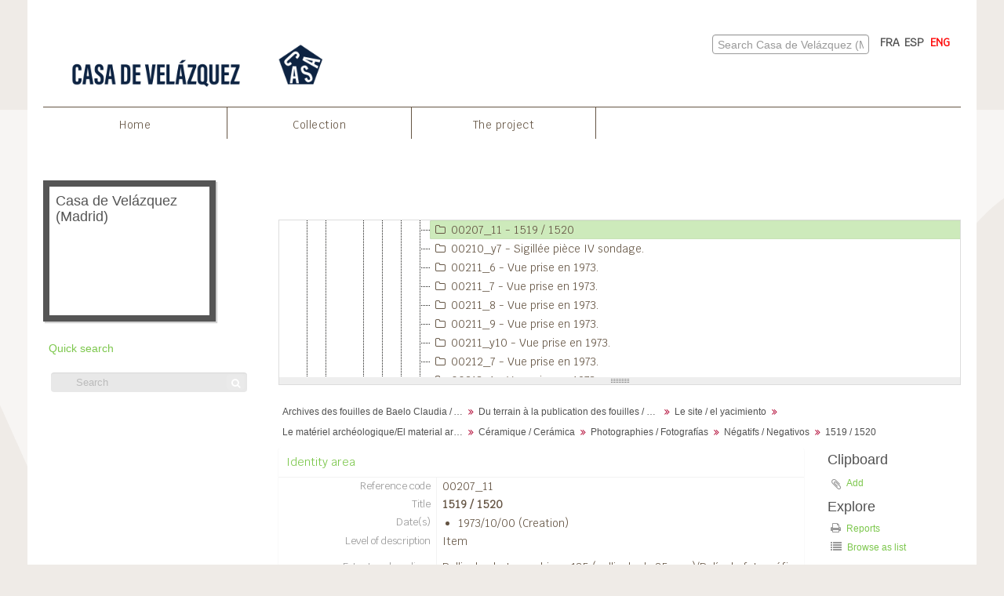

--- FILE ---
content_type: text/html; charset=utf-8
request_url: https://archives-baelo.casadevelazquez.org/index.php/1519-1520
body_size: 8302
content:
<!DOCTYPE html>
<html lang="en" dir="ltr">
  <head>
        <meta http-equiv="Content-Type" content="text/html; charset=utf-8" />
<meta http-equiv="X-Ua-Compatible" content="IE=edge,chrome=1" />
    <meta name="title" content="1519 / 1520 - Archives des fouilles archéologique du site de Baelo Claudia" />
<meta name="description" content="Autrice/Autora : Nicole Dupré." />
<meta name="viewport" content="initial-scale=1.0, user-scalable=no" />
    <title>1519 / 1520 - Archives des fouilles archéologique du site de Baelo Claudia</title>
    <link rel="shortcut icon" href="/favicon.ico"/>
    <link href="/vendor/imageflow/imageflow.packed.css" media="screen" rel="stylesheet" type="text/css" />
<link href="/vendor/mediaelement/mediaelementplayer.min.css" media="screen" rel="stylesheet" type="text/css" />
<link media="all" href="/plugins/arEfr2Plugin/css/min.css" rel="stylesheet" type="text/css" />
<link href="/css/fullWidthTreeView.css" media="screen" rel="stylesheet" type="text/css" />
<link href="/vendor/jstree/themes/default/style.min.css" media="screen" rel="stylesheet" type="text/css" />
            <script src="/vendor/jquery.js" type="text/javascript"></script>
<script src="/plugins/sfDrupalPlugin/vendor/drupal/misc/drupal.js" type="text/javascript"></script>
<script src="/vendor/yui/yahoo-dom-event/yahoo-dom-event.js" type="text/javascript"></script>
<script src="/vendor/yui/element/element-min.js" type="text/javascript"></script>
<script src="/vendor/yui/button/button-min.js" type="text/javascript"></script>
<script src="/vendor/modernizr.js" type="text/javascript"></script>
<script src="/vendor/jquery-ui/jquery-ui.min.js" type="text/javascript"></script>
<script src="/vendor/jquery.expander.js" type="text/javascript"></script>
<script src="/vendor/jquery.masonry.js" type="text/javascript"></script>
<script src="/vendor/jquery.imagesloaded.js" type="text/javascript"></script>
<script src="/vendor/bootstrap/js/bootstrap.js" type="text/javascript"></script>
<script src="/vendor/URI.js" type="text/javascript"></script>
<script src="/vendor/meetselva/attrchange.js" type="text/javascript"></script>
<script src="/js/qubit.js" type="text/javascript"></script>
<script src="/js/treeView.js" type="text/javascript"></script>
<script src="/js/clipboard.js" type="text/javascript"></script>
<script src="/vendor/imageflow/imageflow.packed.js" type="text/javascript"></script>
<script src="/js/blank.js" type="text/javascript"></script>
<script src="/js/imageflow.js" type="text/javascript"></script>
<script src="/js/treeviewTypes.js" type="text/javascript"></script>
<script src="/js/pager.js" type="text/javascript"></script>
<script src="/js/treeViewPager.js" type="text/javascript"></script>
<script src="/js/fullWidthTreeView.js" type="text/javascript"></script>
<script src="/vendor/jstree/jstree.min.js" type="text/javascript"></script>
<script src="/vendor/mediaelement/mediaelement-and-player.min.js" type="text/javascript"></script>
<script src="/js/mediaelement.js" type="text/javascript"></script>
<script src="/js/dominion.js" type="text/javascript"></script>
  <script type="text/javascript">
//<![CDATA[
jQuery.extend(Qubit, {"relativeUrlRoot":""});
//]]>
</script></head>
  <body class="yui-skin-sam sfIsadPlugin index">

    
    




<div id="header" class ="fixed-top"    >

  <div class="container">
<div class="container-top-nav">
    <nav class="primary-nav">


            
                      <a id="header-casa" href="/"><img alt="Ecole française de Rome" src="/plugins/arEfr2Plugin/images/logoCasa.png" /></a>
          
          
    </nav>
    
<nav class="lang-nav">
                
             
         
             
                           <a href="/index.php/1519-1520;isad?sf_culture=fr" title="FRA">FRA</a>                           
                           <a href="/index.php/1519-1520;isad?sf_culture=es" title="ESP">ESP</a>              
                     <span class="selected"><a href="/index.php/1519-1520;isad?sf_culture=en" title="ENG">ENG</a></span>
                     
                </nav>
           
  
                <nav class="second-nav">
                    <div id="header-search" class="span6">
                      <div id="clipboard-menu" data-toggle="tooltip" data-title="Clipboard" data-clipboard-status-url="/index.php/user/clipboardStatus" data-alert-message="Note: clipboard items unclipped in this page will be removed from the clipboard when the page is refreshed. You can re-select them now, or reload the page to remove them completely. Using the sort or print preview buttons will also cause a page reload - so anything currently deselected will be lost!">

  <button class="top-item" data-toggle="dropdown" data-target="#" aria-expanded="false">
    Clipboard  </button>

  <div class="top-dropdown-container">

    <div class="top-dropdown-arrow">
      <div class="arrow"></div>
    </div>

    <div class="top-dropdown-header">
      <h2>Clipboard</h2>
      <span id="count-block" data-information-object-label="Archival description" data-actor-object-label="Authority record" data-repository-object-label="Archival institution"></span>
    </div>

    <div class="top-dropdown-body">
      <ul>
        <li class="leaf" id="node_clearClipboard"><a href="/index.php/user/clipboardClear" title="Clear all selections">Clear all selections</a></li><li class="leaf" id="node_goToClipboard"><a href="/index.php/user/clipboard" title="Go to clipboard">Go to clipboard</a></li><li class="leaf" id="node_loadClipboard"><a href="/index.php/user/clipboardLoad" title="Load clipboard">Load clipboard</a></li><li class="leaf" id="node_saveClipboard"><a href="/index.php/user/clipboardSave" title="Save clipboard">Save clipboard</a></li>      </ul>
    </div>

    <div class="top-dropdown-bottom"></div>

  </div>

</div>

          <div id="search-form-wrapper">

  <form action="/index.php/informationobject/browse" data-autocomplete="/index.php/search/autocomplete">

    <input type="hidden" name="topLod" value="0"/>

    <div class="input-append">

              <input type="text" name="query" value="" placeholder="Search Casa de Velázquez (Madrid)"/>
      
      <div class="btn-group">
        <button class="btn dropdown-toggle" data-toggle="dropdown">
          <span class="caret"></span>
        </button>
                          <ul class="dropdown-menu pull-right">
                                                                  <li>
                  <a href="/index.php/informationobject/browse">
                                          <img width="42" height="42" alt="" src="/images/icons-large/icon-archival.png" />                                        Archival descriptions                  </a>
                </li>
                              <li>
                  <a href="/index.php/actor/browse">
                                          <img width="42" height="42" alt="" src="/images/icons-large/icon-people.png" />                                        Authority records                  </a>
                </li>
                              <li>
                  <a href="/index.php/repository/browse">
                                          <img width="42" height="42" alt="" src="/images/icons-large/icon-institutions.png" />                                        Archival institutions                  </a>
                </li>
                              <li>
                  <a href="/index.php/function/browse">
                                          <img width="42" height="42" alt="" src="/images/icons-large/icon-functions.png" />                                        Functions                  </a>
                </li>
                              <li>
                  <a href="/index.php/taxonomy/index/id/35">
                                          <img width="42" height="42" alt="" src="/images/icons-large/icon-subjects.png" />                                        Subjects                  </a>
                </li>
                              <li>
                  <a href="/index.php/taxonomy/index/id/42">
                                          <img width="42" height="42" alt="" src="/images/icons-large/icon-places.png" />                                        Places                  </a>
                </li>
                              <li>
                  <a href="/index.php/informationobject/browse?view=card&onlyMedia=1&topLod=0">
                                          <img width="42" height="42" alt="" src="/images/icons-large/icon-media.png" />                                        Digital objects                  </a>
                </li>
                                      <li class="divider"></li>
            <li class="advanced-search">
              <a href="/index.php/informationobject/browse?showAdvanced=1&topLod=0">
                <i class="icon-zoom-in"></i>
                Advanced search              </a>
            </li>
          </ul>
                </div>

    </div>

    <div id="search-realm" class="search-popover">

      
        <div>
          <label>
                          <input name="repos" type="radio" value data-placeholder="Search">
                        Global search          </label>
        </div>

                  <div>
            <label>
              <input name="repos" checked="checked" type="radio" value="28425"/>
              Search <span>Casa de Velázquez (Madrid)</span>            </label>
          </div>
        
        
      
      <div class="search-realm-advanced">
        <a href="/index.php/informationobject/browse?showAdvanced=1&topLod=0">
          Advanced search&nbsp;&raquo;
        </a>
      </div>

    </div>

  </form>

</div>

        </div>
                    
                  
    
                </nav>  
    <div id="nav-content">
          <ul class="navbar-nav">
                  <li><a href="/" title="Home">Home</a></li>
                          
                       	   
             <li><a href="/index.php/archives-des-fouilles-de-baelo-claudia" title="Collection">Collection</a></li>
                      
                                      <li><a href="/index.php/project" title="The project">The project</a></li>
            	              
    
    </ul>
    </div>
        
                
</div>
      <div class="row">


  <ul>
</ul>
        

      </div>
      
      <div id="header-lvl1">
      <div class="row">
        
      </div>
    </div>
      
    </div>
                    
            </div>
    

    


        <img src="/plugins/arEfr2Plugin/images/page-background-v.png" class="fixed v">

    <div id="wrapper" class="container" role="main">

      
        
      <div class="row">

        <div class="span3">

          <div id="sidebar">

                
<div class="repository-logo repository-logo-text">
  <a href="/index.php/casa-de-velazquez-madrid-2">
          <h2>Casa de Velázquez (Madrid)</h2>
      </a>
</div>

<ul id="treeview-menu" class="nav nav-tabs">
    <li class="active">
    <a href="#treeview-search" data-toggle="#treeview-search">
      Quick search    </a>
  </li>
</ul>

<div id="treeview" data-current-id="93477" data-sortable="false">

  
    <input type="button" id="fullwidth-treeview-reset-button" class="c-btn c-btn-submit" value="Reset" />
    <input type="button" id="fullwidth-treeview-more-button" class="c-btn c-btn-submit" data-label="%1% more" value="" />
    <span id="fullwidth-treeview-configuration"
      data-collection-url="/index.php/archives-des-fouilles-de-baelo-claudia"
      data-collapse-enabled="no"
      data-opened-text="Hide hierarchy"
      data-closed-text="Show hierarchy"
      data-items-per-page="50"></span>

  
</div>

<div id="treeview-search" class="force-show">

  <form method="get" action="/index.php/search?collection=13267" data-not-found="No results found.">
    <div class="search-box">
      <input type="text" name="query" placeholder="Search" />
      <button type="submit"><i class="fa fa-search"></i></button>
    </div>
  </form>

</div>


          </div>

        </div>

        <div class="span9">

          <div id="main-column">

            
  <h1>Item 00207_11 - 1519 / 1520</h1>

  
      <section class="breadcrumb">

  <ul>
                                      <li><a href="/index.php/archives-des-fouilles-de-baelo-claudia" title="Archives des fouilles de Baelo Claudia / Archivos de la excavación de Baelo Claudia">Archives des fouilles de Baelo Claudia / Archivos de la excavación de Baelo Claudia</a></li>
                                          <li><a href="/index.php/du-terrain-a-la-publication-des-fouilles" title="Du terrain à la publication des fouilles / Desde el terreno hasta la publicación de la excavación">Du terrain à la publication des fouilles / Desde el terreno hasta la publicación de la excavación</a></li>
                                          <li><a href="/index.php/le-site" title="Le site / el yacimiento">Le site / el yacimiento</a></li>
                                          <li><a href="/index.php/le-materiel-archeologique-el-material-arqueologico" title="Le matériel archéologique/El material arqueológico">Le matériel archéologique/El material arqueológico</a></li>
                                          <li><a href="/index.php/ceramique-ceramica" title="Céramique / Cerámica">Céramique / Cerámica</a></li>
                                          <li><a href="/index.php/photographies-fotografias-15" title="Photographies / Fotografías">Photographies / Fotografías</a></li>
                                          <li><a href="/index.php/negatifs-negativos-56" title="Négatifs / Negativos">Négatifs / Negativos</a></li>
                                          <li class="active"><span>1519 / 1520</span></li>
                    </ul>

</section>
  
  

            <div class="row">

              <div class="span7">

                
  

                                  <div id="content">
                    





<section id="identityArea">

      <span anchor="identityArea" title="Edit identity area"><h2>Identity area</h2></span>  
  <div class="field">
  <h3>Reference code</h3>
  <div class="referenceCode">
    00207_11
  </div>
</div>

  <div class="field">
  <h3>Title</h3>
  <div class="title">
    1519 / 1520
  </div>
</div>

  <div class="field">
    <h3>Date(s)</h3>
    <div class="creationDates">
      <ul>
                  <li>
            1973/10/00 (Creation)
          </li>
              </ul>
    </div>
  </div>

  <div class="field">
  <h3>Level of description</h3>
  <div class="levelOfDescription">
    <p>Item</p>
  </div>
</div>

  <div class="field">
  <h3>Extent and medium</h3>
  <div class="extentAndMedium">
    <p>Pellicule photographique 135 (pellicule de 35 mm)/Película fotográfica 135 (película de 35 mm)<br/>Négatif/Negativo<br/>Noir et blanc/Blanco y negro<br/>Pellicule de acétate/Película de acetato<br/>Fiche/Ficha<br/>Kodak</p>
  </div>
</div>
</section> <!-- /section#identityArea -->

<section id="contextArea">

      <span anchor="contextArea" title="Edit context area"><h2>Context area</h2></span>  
  <div class="creatorHistories">
          <div class="field">
      <h3>Name of creator</h3>
      <div>

        <div class="creator">
                      <a href="/index.php/casa-de-velazquez-madrid" title="Casa de Velázquez (Madrid)">Casa de Velázquez (Madrid)</a>                  </div>

                  <div class="datesOfExistence">
            (Depuis 1920)
          </div>
        
                  <div class="field">
                                                  <h3>Administrative history</h3>
            <div class="history">
              <p>Les origines de la Casa de Velázquez remontent au début du XXe siècle. En 1909 avait été ouverte à Madrid une École des hautes études hispaniques, création de l’université de Bordeaux, destinée à accueillir de jeunes chercheurs français. Dans le contexte de la Première guerre mondiale, le gouvernement français mobilisa intellectuels et artistes de renom au service d’une stratégie de rapprochement avec l’Espagne. En mai 1916, un voyage d’académiciens français fut décidé. Participait à cette mission, entre autres, Charles-Marie Widor, secrétaire perpétuel de l’Académie des beaux-arts. Ce dernier exprima le vœu, lors d’une conférence au cercle politique et littéraire de l’Ateneo, que des artistes français puissent compléter leur formation en Espagne.</p>
<p>Au terme d’une campagne menée par Pierre Paris (directeur de l’École des hautes études hispaniques et archéologue passionné par l’Espagne), avec le ferme appui de Charles-Marie Widor, le roi Alphonse XIII choisit un terrain de 20 000 m2 qui devait être cédé à la France en usufruit, par une loi de 1920, à condition qu’y fût construite une résidence pour de jeunes artistes et de jeunes chercheurs. On appellerait ce palais la Casa de Velázquez, peintre en vogue chez les académiciens des années 1920.</p>
<p>Les premiers bâtiments furent inaugurés en 1928 et l’ensemble terminé en 1935. La guerre civile espagnole éclata peu de temps après et la Casa de Velázquez fut bombardée et détruite les 19 et 20 novembre 1936. Les résidents émigrèrent au Maroc puis revinrent s’installer à Madrid en 1939 dans les locaux du Lycée français, puis, à partir de 1940, dans un hôtel particulier de la rue Serrano. Enfin, en 1959, au terme de quatre années de reconstruction, l’institution réintégra son site d’origine.</p>
<p>Entre temps, en 1943, elle passa sous la tutelle du ministère de l’Éducation nationale. En 2011 elle intègre le réseau des Ecoles Françaises à l'Etranger.</p>
<p>Depuis sa fondation, la Casa de Velázquez a été dirigée par Pierre Paris, François Dumas, Maurice Legendre, Henri Terrasse, François Chevalier, Didier Ozanam, Joseph Pérez, Jean Canavaggio, Gérard Chastagnaret, Jean-Pierre Étienvre et Michel Bertrand. Nancy Berthier en est la directrice depuis le 1er janvier 2022.</p>            </div>
          </div>
        
      </div>
    </div>
        </div>

  <div class="relatedFunctions">
      </div>

  <div class="repository">
    <div class="field">
  <h3>Repository</h3>
  <div>
    <a href="/index.php/casa-de-velazquez-madrid-2" title="Casa de Velázquez (Madrid)">Casa de Velázquez (Madrid)</a>
  </div>
</div>
  </div>

      <div class="field">
  <h3>Archival history</h3>
  <div class="archivalHistory">
    
  </div>
</div>
  
      <div class="field">
  <h3>Immediate source of acquisition or transfer</h3>
  <div class="immediateSourceOfAcquisitionOrTransfer">
    
  </div>
</div>
  
</section> <!-- /section#contextArea -->

<section id="contentAndStructureArea">

      <span anchor="contentAndStructureArea" title="Edit content and structure area"><h2>Content and structure area</h2></span>  
  <div class="field">
  <h3>Scope and content</h3>
  <div class="scopeAndContent">
    <p>Autrice/Autora : Nicole Dupré.</p>
  </div>
</div>

      <div class="field">
  <h3>Appraisal, destruction and scheduling</h3>
  <div class="appraisalDestructionAndScheduling">
    
  </div>
</div>
  
  <div class="field">
  <h3>Accruals</h3>
  <div class="accruals">
    
  </div>
</div>

  <div class="field">
  <h3>System of arrangement</h3>
  <div class="systemOfArrangement">
    
  </div>
</div>
</section> <!-- /section#contentAndStructureArea -->

<section id="conditionsOfAccessAndUseArea">

      <span anchor="conditionsOfAccessAndUseArea" title="Edit conditions of access and use area"><h2>Conditions of access and use area</h2></span>  
  <div class="field">
  <h3>Conditions governing access</h3>
  <div class="conditionsGoverningAccess">
    
  </div>
</div>

  <div class="field">
  <h3>Conditions governing reproduction</h3>
  <div class="conditionsGoverningReproduction">
    <p>Document sous licence Creative Commons Attribution-NonCommercial-ShareAlike 4.0.</p>
  </div>
</div>

  <div class="field">
    <h3>Language of material</h3>
    <div class="languageOfMaterial">
      <ul>
              </ul>
    </div>
  </div>

  <div class="field">
    <h3>Script of material</h3>
    <div class="scriptOfMaterial">
      <ul>
              </ul>
    </div>
  </div>

  <div class="field">
  <h3>Language and script notes</h3>
  <div class="languageAndScriptNotes">
    
  </div>
</div>

      <div class="field">
  <h3>Physical characteristics and technical requirements</h3>
  <div class="physicalCharacteristics">
    
  </div>
</div>
  
  <div class="field">
  <h3>Finding aids</h3>
  <div class="findingAids">
    
  </div>
</div>

  
</section> <!-- /section#conditionsOfAccessAndUseArea -->

<section id="alliedMaterialsArea">

      <span anchor="alliedMaterialsArea" title="Edit alied materials area"><h2>Allied materials area</h2></span>  
  <div class="field">
  <h3>Existence and location of originals</h3>
  <div class="existenceAndLocationOfOriginals">
    
  </div>
</div>

  <div class="field">
  <h3>Existence and location of copies</h3>
  <div class="existenceAndLocationOfCopies">
    
  </div>
</div>

  <div class="field">
  <h3>Related units of description</h3>
  <div class="relatedUnitsOfDescription">
    <p>207</p>
  </div>
</div>

  <div class="relatedMaterialDescriptions">
    <div class="field">

      <h3>Related descriptions</h3>
  
  <div>
    <ul>
                </ul>
  </div>

</div>
  </div>

  </section> <!-- /section#alliedMaterialsArea -->

<section id="notesArea">

      <span anchor="notesArea" title="Edit notes area"><h2>Notes area</h2></span>  
        
  <div class="alternativeIdentifiers">
    <div class="field">

  <h3>Alternative identifier(s)</h3>

  <div>
      </div>

</div>
  </div>
</section> <!-- /section#notesArea -->

<section id="accessPointsArea">

      <span anchor="accessPointsArea" title="Edit access points"><h2>Access points</h2></span>  
  <div class="subjectAccessPoints">
    <div class="field">

      <h3>Subject access points</h3>
  
  <div>
    <ul>
          </ul>
  </div>

</div>
  </div>

  <div class="placeAccessPoints">
    <div class="field">

      <h3>Place access points</h3>
  
  <div>
    <ul>
          </ul>
  </div>

</div>
  </div>

  <div class="nameAccessPoints">
    <div class="field">

      <h3>Name access points</h3>
  
  <div>
    <ul>
                                              
          </ul>
  </div>

</div>
  </div>

  <div class="genreAccessPoints">
    <div class="field">

      <h3>Genre access points</h3>
  
  <div>
    <ul>
          </ul>
  </div>

</div>
  </div>
</section> <!-- /section#accessPointsArea -->

<section id="descriptionControlArea">

      <span anchor="descriptionControlArea" title="Edit description control area"><h2>Description control area</h2></span>  
      <div class="field">
  <h3>Description identifier</h3>
  <div class="descriptionIdentifier">
    
  </div>
</div>
  
      <div class="field">
  <h3>Institution identifier</h3>
  <div class="institutionIdentifier">
    
  </div>
</div>
  
      <div class="field">
  <h3>Rules and/or conventions used</h3>
  <div class="rulesAndOrConventionsUsed">
    
  </div>
</div>
  
      <div class="field">
  <h3>Status</h3>
  <div class="descriptionStatus">
    
  </div>
</div>
  
      <div class="field">
  <h3>Level of detail</h3>
  <div class="levelOfDetail">
    
  </div>
</div>
  
      <div class="field">
  <h3>Dates of creation revision deletion</h3>
  <div class="datesOfCreationRevisionDeletion">
    
  </div>
</div>
  
      <div class="field">
      <h3>Language(s)</h3>
      <div class="languages">
        <ul>
                  </ul>
      </div>
    </div>
  
      <div class="field">
      <h3>Script(s)</h3>
      <div class="scripts">
        <ul>
                  </ul>
      </div>
    </div>
  
      <div class="field">
  <h3>Sources</h3>
  <div class="sources">
    
  </div>
</div>
  
        
</section> <!-- /section#descriptionControlArea -->



<section id="accessionArea">

  <h2>Accession area</h2>

  <div class="accessions">
      </div>

</section> <!-- /section#accessionArea -->


                  </div>
                
                  <section class="actions">
  <ul>

      
      
      
      
  </ul>
</section>

              </div>

              <div class="span2">

                <div id="context-menu">

                  
  <section id="action-icons">
  <ul>

    <li class="separator"><h4>Clipboard</h4></li>

    <li class="clipboard">
      <button class="clipboard-wide"
  data-clipboard-url="/index.php/user/clipboardToggleSlug"
  data-clipboard-slug="1519-1520"
    data-title="Add"
  data-alt-title="Remove">
  Add</button>
    </li>

    <li class="separator"><h4>Explore</h4></li>

    <li>
      <a href="/index.php/1519-1520/informationobject/reports">
        <i class="fa fa-print"></i>
        Reports      </a>
    </li>

    
    <li>
              <a href="/index.php/informationobject/browse?collection=13267&topLod=0">
      
        <i class="fa fa-list"></i>
        Browse as list      </a>
    </li>

    
    
    <li class="separator"><h4>Export</h4></li>

          <li>
        <a href="/index.php/1519-1520;dc?sf_format=xml">
          <i class="fa fa-upload"></i>
          Dublin Core 1.1 XML        </a>
      </li>
    
          <li>
        <a href="/index.php/1519-1520;ead?sf_format=xml">
          <i class="fa fa-upload"></i>
          EAD 2002 XML        </a>
      </li>
    
    
    
      </ul>
</section>

  <div class="field">

      <h4>Related subjects</h4>
  
  <div>
    <ul>
          </ul>
  </div>

</div>

  <div class="field">

      <h4>Related people and organizations</h4>
  
  <div>
    <ul>
                                                          <li><a href="/index.php/casa-de-velazquez-madrid" title="Casa de Velázquez (Madrid)">Casa de Velázquez (Madrid)</a> <span class="note2">(Creator)</span></li>
                                                  
          </ul>
  </div>

</div>

  <div class="field">

      <h4>Related genres</h4>
  
  <div>
    <ul>
          </ul>
  </div>

</div>

  <div class="field">

      <h4>Related places</h4>
  
  <div>
    <ul>
          </ul>
  </div>

</div>

        

                </div>

              </div>

            </div>

          </div>

        </div>

      </div>
 
    <footer>

  
  
  <div id="print-date">
    Printed: 2026-01-15  </div>

    <div class="col-sm-12 footer-infos d-flex">
        
        <hr style="border-color: #655544;">
        <div class="footer-info footer-info-address">
            <span>
                <a href="/">Casa de Velázquez</a>
            </span>
            <br>                
            <span>Ciudad Universitaria</span>
            <br>
            <span>C/ de Paul Guinard, 3</span>
            <br>
            <span>E - 28040 Madrid</span>
        </div>
        <div class="footer-info footer-info-phone">
            <span>Tel. (+34) - 914 551 580</span><br>
            <span>Fax. (+34) - 915 497 250</span>
            
        </div>
        <div class="footer-info footer-info-links">
            <span><a href="la-casa/plan-dacces/">Plan d’accès</a></span>
            <br>
            <span><a href="la-casa/intranet/">Intranet</a></span>
            <br>
                             <span><a href="/index.php/user/login" title="Log in">Log in</a></span>
                    </div>
        <div class="footer-info footer-info-legal">
            <span><a href="la-casa/mentions-legales/">Mentions legales</a>
            </span><br><span>© Casa de Velázquez</span>
        </div>          
        <div class="footer-info footer-info-logo text-center">
            <img src="/plugins/arEfr2Plugin/images/MESRI.png">
          </div>
    </div>
</footer>
<!-- Matomo -->
<script>
  var _paq = window._paq = window._paq || [];
  /* tracker methods like "setCustomDimension" should be called before "trackPageView" */
  _paq.push(['trackPageView']);
  _paq.push(['enableLinkTracking']);
  (function() {
    var u="https://analytics.casadevelazquez.org/";
    _paq.push(['setTrackerUrl', u+'matomo.php']);
    _paq.push(['setSiteId', '2']);
    var d=document, g=d.createElement('script'), s=d.getElementsByTagName('script')[0];
    g.async=true; g.src=u+'matomo.js'; s.parentNode.insertBefore(g,s);
  })();
</script>
<!-- End Matomo Code -->
    </div>

   

  </body>
</html>
